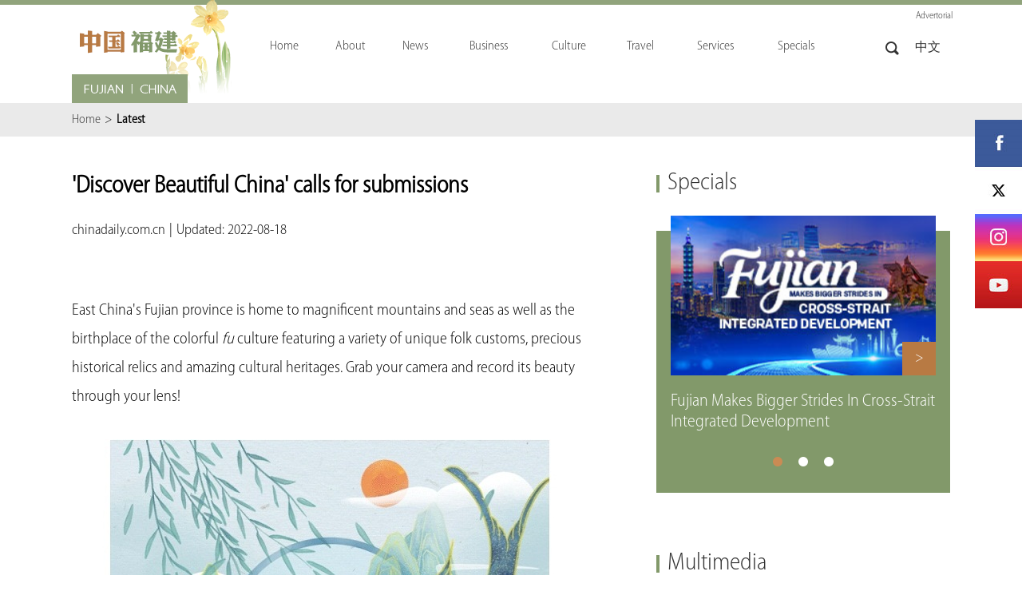

--- FILE ---
content_type: text/html
request_url: http://fujian.chinadaily.com.cn/2022-08/18/c_798665.htm
body_size: 5505
content:
<!DOCTYPE html>
<html lang="en">
  <head>
    <meta charset="UTF-8" />
    <meta name="viewport" content="width=device-width, initial-scale=1.0, maximum-scale=1.0, user-scalable=0" />
    <title>
      'Discover Beautiful China' calls for submissions
    </title>
    <meta name="keywords" content=""/> <meta name="description" content="Organizations and individuals in China and anywhere in the world are welcome to share photos or short videos depicting the beautiful country."/>
    
    <link rel="stylesheet" href="https://subsites.chinadaily.com.cn/fujian/att/3034.files/c/style.css" />
    <link rel="stylesheet" href="https://regional.chinadaily.com.cn/att/7040.files/c/share.css" />
    <script src="https://regional.chinadaily.com.cn/att/7040.files/j/jquery.min.js"></script>
    <script src="https://regional.chinadaily.com.cn/att/7040.files/j/jquery-migrate.min.js"></script>
    <script type="text/javascript" src="https://subsites.chinadaily.com.cn/fujian/att/3034.files/j/public.js"></script>
    <script src="https://regional.chinadaily.com.cn/att/7040.files/j/qrcode.min.js"></script>
    <script src="https://regional.chinadaily.com.cn/att/7040.files/j/share.js"></script>
  </head>

  <body>
    <div id="wrapper" class="wrapper">
      <!-- header start -->
      <div id="header" class="header">
        <div class="hInner w">
          <h1 class="logo">
            <a href="../../index.html">
              <img src="https://subsites.chinadaily.com.cn/fujian/att/3034.files/i/logo.png" alt="" />
            </a>
          </h1>
          <a href="javascript:;" class="btn-nav" id="btn-nav">btn-nav</a>
          <!-- nav start -->
          <div id="nav" class="nav">
            <ul>
              <li class="list-item1">
                <a href="../../index.html">
                  <em>Home</em>
                  <i class="ico-arrow">+</i>
                </a>
              </li>
              <li class="list-item2">
                <a href="../../overview.html">
                  <em>About</em>
                  <i class="ico-arrow">+</i>
                </a>
                <div class="nav-sub">
                  <ul>
                    <li><a href="../../overview.html">Overview</a></li>
                    <li><a href="../../cities.html">Cities</a></li>
                    <li><a href="../../government.html">Government</a></li>
                  </ul>
                </div>
              </li>
              <li class="list-item3">
                <a href="../../latest.html">
                  <em>News</em>
                  <i class="ico-arrow">+</i>
                </a>
                <div class="nav-sub">
                  <ul>
                    <li><a href="../../latest.html">Latest</a></li>
                    <li><a href="../../bizupdates.html">Biz updates</a></li>
                    <li><a href="../../crossstrait.html">Cross-Strait</a></li>
                    <li><a href="../../multimedia.html">Multimedia</a></li>
                  </ul>
                </div>
              </li>
              <li class="list-item4">
                <a href="../../whyfujian.html">
                  <em>Business</em>
                  <i class="ico-arrow">+</i>
                </a>
                <div class="nav-sub">
                  <ul>
                    <li><a href="../../whyfujian.html">Why Fujian</a></li>
                    <li><a href="../../guide.html">Guide</a></li>
                    <li><a href="../../fujianftz.html">Fujian FTZ</a></li>
                    <li><a href="../../industries.html">Industries</a></li>
                    <li>
                      <a href="../../industrialparks.html">Industrial Parks</a>
                    </li>
                    <li><a href="../../enterprises.html">Enterprises</a></li>
                  </ul>
                </div>
              </li>
              <li class="list-item5">
                <a href="../../arts.html">
                  <em>Culture</em>
                  <i class="ico-arrow">+</i>
                </a>
                <div class="nav-sub">
                  <ul>
                    <li><a href="../../arts.html">Arts </a></li>
                    <li><a href="../../heritages.html">Heritages</a></li>
                    <li><a href="../../people.html">People</a></li>
                  </ul>
                </div>
              </li>
              <li class="list-item6">
                <a href="../../travel.html">
                  <em>Travel</em>
                  <i class="ico-arrow">+</i>
                </a>
                <div class="nav-sub">
                  <ul>
                    <li><a href="../../attractions.html">Attractions </a></li>
                    <li><a href="../../dining.html">Dining </a></li>
                    <li><a href="../../hotels.html">Hotels </a></li>
                    <li><a href="../../tips.html">Tips </a></li>
                  </ul>
                </div>
              </li>
              <li class="list-item7">
                <a href="../../services.html">
                  <em>Services</em>
                  <i class="ico-arrow">+</i>
                </a>
                <div class="nav-sub">
                  <ul>
                    <li><a href="../../visas.html">Visas </a></li>
                    <li><a href="../../working.html">Working </a></li>
                    <li><a href="../../healthcare.html">Healthcare </a></li>
                    <li><a href="../../marriage.html">Marriage </a></li>
                    <li><a href="../../adoption.html">Adoption </a></li>
                    <li><a href="../../education.html">Education </a></li>
                    <li><a href="../../usefulinfo.html">Useful Info </a></li>
                  </ul>
                </div>
              </li>
              <li class="list-item8">
                <a href="../../specials.html">
                  <em>Specials</em>
                  <i class="ico-arrow">+</i>
                </a>
              </li>
            </ul>
          </div>
          <!-- nav end -->
          <div class="h-right">
            <a href="javascript:;" class="btn-search" id="btn-search">Search</a>
            <a href="https://www.fujian.gov.cn/" class="h-lang">中文</a>
            <a style="position: absolute; top: -40px; right: -3px; text-decoration: none">Advertorial</a>
          </div>
          <div class="h-search" id="h-search">
            <div class="sInner">
              <form
                action="http://www.gofujian.com.cn/search.html"
                method="get"
                name="searchform"
                target="_blank"
                onSubmit="return do_search(this)"
              >
                <input
                  name="searchText"
                  type="text"
                  id="sbm"
                  class="inp-text"
                  value="Search"
                  onFocus="if (value =='Search'){value =''}"
                  onBlur="if (value ==''){value='Search'}"
                />

                <a href="javascript:searchform.submit()" class="btn-subm">search</a>
              </form>
              <script type="text/javascript">
                <!--
                var oInp = document.getElementById("sbm");
                var oSeInp = document.getElementById("se");
                var oSeF = document.getElementById("serF");
                oInp.onclick = function () {
                  if (oSeInp.value == "SEARCH" || oSeInp.value == "") {
                    alert("Please input your words!");
                    return false;
                  } else {
                    oSeF.action = "http://www.gofujian.com.cn/search.html?searchText=" + oSeInp.value;
                    oSeF.target = "_blank";
                  }
                };

                -->
              </script>
            </div>
          </div>
        </div>
      </div>
      <!-- header end -->
      <!-- crumb start -->
      <div class="crumb">
        <div class="crumbInner w">
          <p>
            <a href="../../index.html">Home</a>
            <i>&gt;</i
            ><em
              >Latest </em
            >
          </p>
        </div>
      </div>
      <!-- crumb end -->
      <!-- main start -->
      <div id="main" class="main w cf">
        <!-- left start -->
        <div class="left">
          <!-- art start -->
          <div class="art">
            <!--enpproperty <articleid>798665</articleid><date>2022-08-18 14:22:48.0</date><author></author><title>'Discover Beautiful China' calls for submissions</title><keyword></keyword><subtitle></subtitle><introtitle></introtitle><siteid>48</siteid><nodeid>16277</nodeid><nodename>Latest </nodename><nodesearchname>2@fujianen</nodesearchname>/enpproperty--><h2 class="art-tit">'Discover Beautiful China' calls for submissions</h2>          <div class="art-info">            <em>chinadaily.com.cn</em>            <i class="vline">|</i>            <em>Updated: 2022-08-18</em>          </div>          <div class="art-text">                              <p><!--enpcontent--><p style="text-align: left;">East China&#39;s Fujian province is home to magnificent mountains and seas as well as the birthplace of the colorful <em>fu</em> culture featuring a variety of unique folk customs, precious historical relics and amazing cultural heritages. Grab your camera and record its beauty through your lens!<br/></p><p style="text-align: center;"><img id="1147064" src="https://subsites.chinadaily.com.cn/fujian/att/20220818/1660803251826015226.jpg" title="1660803251826015226.jpg" alt="135editor_08181410_62fdd7bda249920220818141005.jpg"></img></p><!--/enpcontent--></p>          </div>
            <!-- art-share start -->
            <div class="art-share">
              <a href="javascript:;" data-share="facebook" class="ico-share ico-share1">1</a>
              <a href="javascript:;" data-share="twitter" class="ico-share ico-share2">2</a>
              <a href="javascript:;" data-share="weibo" class="ico-share ico-share4">4</a>
              <a href="javascript:;" data-share="wechat" class="ico-share ico-share6">6</a>
            </div>
            <!-- art-share end -->
            <!-- page start -->

            <!-- page end -->
            <!-- rel-list start -->
            <div class="rel-list pc-item">
              <ul>                             </ul>
            </div>
            <!-- rel-list end -->
          </div>
          <!-- art end -->
        </div>
        <!-- left end -->
        <!-- right start -->
        <div class="right">
          <!-- r-focus start -->
          <div class="r-item r-focus">
            <div class="r-tit">
              <h2>
                <i class="vline">|</i>
                <a href="../../specials.html">Specials</a>
              </h2>
            </div>
            <div class="r-list" id="r-list">
              <div class="sliderInner">
                <ul>	  <li>                  <div class="img-box"><a href="http://fujian.chinadaily.com.cn/integrateddevl.html"><img src="https://subsites.chinadaily.com.cn/fujian/img/attachement/jpg/site48/20250828/17563708392611.jpg" alt="268.jpg" border="0"> <span class="list-gt">></span></a>                                     </div>                  <h3 class="list-tit">                   <a href="http://fujian.chinadaily.com.cn/integrateddevl.html" >Fujian Makes Bigger Strides In Cross-Strait Integrated Development</a>                  </h3>                </li>	  <li>                  <div class="img-box"><a href="http://fujian.chinadaily.com.cn/fujiantouristdestination.html"><img src="https://subsites.chinadaily.com.cn/fujian/img/attachement/jpg/site48/20250717/17527412131261.jpg" alt="福建旅游banner.jpg" border="0"> <span class="list-gt">></span></a>                                     </div>                  <h3 class="list-tit">                   <a href="http://fujian.chinadaily.com.cn/fujiantouristdestination.html" >Fujian: Forging a World-Class Tourist Destination</a>                  </h3>                </li>	  <li>                  <div class="img-box"><a href="http://fujian.chinadaily.com.cn/FujianMakingWorldBetter.html"><img src="https://subsites.chinadaily.com.cn/fujian/img/attachement/jpg/site48/20250618/17502360990611.jpg" alt="首页banner.jpg" border="0"> <span class="list-gt">></span></a>                                     </div>                  <h3 class="list-tit">                   <a href="http://fujian.chinadaily.com.cn/FujianMakingWorldBetter.html" >Fujian Shares Rich Culture Across the Sea</a>                  </h3>                </li>                  </ul>
              </div>
              <div class="slider-cur">
                <a href="javascript:;" class="cur">1</a>
                <a href="javascript:;">2</a>
                <a href="javascript:;">3</a>
              </div>
            </div>
          </div>
          <!-- r-focus end -->
          <!-- r-mul start -->
          <div class="r-item r-mul">
            <div class="r-tit">
              <h2>
                <i class="vline">|</i>
                <a href="../../multimedia.html">Multimedia</a>
              </h2>
            </div>
            <div class="r-list2">
              <ul>	<li>                <div class="img-box"><a href="../../2025-07/04/c_1105486.htm" ><img src="https://subsites.chinadaily.com.cn/fujian/img/attachement/jpg/site48/20250704/17515982999071.jpg" alt="未命名_副本.jpg" border="0"> <em class="list-tit">                      <span>Visionary Pathway: A blueprint shaped for the people</span>                    </em></a>           </div>              </li>                          </ul>
            </div>
          </div>
          <!-- r-mul end -->
          <!-- r-ser start -->
          <div class="r-item r-ser">
            <div class="r-tit">
              <h2>
                <i class="vline">|</i>
                <a href="../../services.html">Services</a>
              </h2>
            </div>
            <div class="ser-list2">
              <ul>
                <li>
                  <a href="../../visas.html">
                    <i class="ico2-ser ico2-ser1">&nbsp;</i>
                    <em>Visas</em>
                  </a>
                </li>
                <li>
                  <a href="../../working.html">
                    <i class="ico2-ser ico2-ser2">&nbsp;</i>
                    <em>Working</em>
                  </a>
                </li>
                <li>
                  <a href="../../healthcare.html">
                    <i class="ico2-ser ico2-ser3">&nbsp;</i>
                    <em>Healthcare</em>
                  </a>
                </li>
                <li>
                  <a href="../../marriage.html">
                    <i class="ico2-ser ico2-ser4">&nbsp;</i>
                    <em>Marriage</em>
                  </a>
                </li>
              </ul>
            </div>
          </div>
          <!-- r-ser end -->
        </div>
        <!-- right end -->
      </div>
      <!-- main end -->
      <!-- footer start -->
      <div id="footer" class="footer">
        <!-- f-selects start -->
        <div class="f-selects">
          <div class="w cf">
            <div class="select-group select-item select-item1">
              <div class="select-selected">
                <em>Cities</em>
                <i class="ico-arrow">&gt;</i>
              </div>
              <div class="select-options">
                <ul>	 <li>                <a href="http://www.gofujian.com.cn/2023-02/06/c_856311.htm" target="_blank">Fuzhou</a>          </li>	 <li>                <a href="http://www.gofujian.com.cn/2023-02/14/c_365664.htm" target="_blank">Xiamen</a>          </li>	 <li>                <a href="http://www.gofujian.com.cn/2023-02/21/c_860409.htm" target="_blank">Zhangzhou </a>          </li>	 <li>                <a href="http://www.gofujian.com.cn/2023-02/24/c_365666.htm" target="_blank">Quanzhou </a>          </li>	 <li>                <a href="http://www.gofujian.com.cn/2023-02/27/c_861913.htm" target="_blank">Sanming</a>          </li>	 <li>                <a href="http://www.gofujian.com.cn/2023-03/22/c_365662.htm" target="_blank">Putian  </a>          </li>	 <li>                <a href="http://www.gofujian.com.cn/2023-03/23/c_871927.htm" target="_blank">Nanping</a>          </li>	 <li>                <a href="http://www.gofujian.com.cn/2023-03/24/c_872340.htm" target="_blank">Longyan</a>          </li>	 <li>                <a href="http://www.gofujian.com.cn/2023-04/04/c_875005.htm" target="_blank">Ningde</a>          </li>	 <li>                <a href="http://www.gofujian.com.cn/2023-04/19/c_879160.htm" target="_blank">Pingtan</a>          </li>           </ul>
              </div>
            </div>
            <div class="select-group select-item select-item2">
              <div class="select-selected">
                <em>Links</em>
                <i class="ico-arrow">&gt;</i>
              </div>
              <div class="select-options">
                <ul>	 <li>                <a href="https://english.beijing.gov.cn/" target="_blank">Beijing, China</a>          </li>	 <li>                <a href="https://english.shanghai.gov.cn/" target="_blank">Shanghai, China</a>          </li>	 <li>                <a href="http://www.fuzhou.gov.cn/" target="_blank">Fuzhou Municipal People's Government</a>          </li>	 <li>                <a href="https://www.xm.gov.cn/" target="_blank">Xiamen  Municipal People's Government</a>          </li>	 <li>                <a href="http://www.zhangzhou.gov.cn/" target="_blank">Zhangzhou Municipal People's Government</a>          </li>	 <li>                <a href="http://www.quanzhou.gov.cn/" target="_blank">Quanzhou Municipal People's Government</a>          </li>	 <li>                <a href="http://www.sm.gov.cn/" target="_blank">Sanming Municipal People's Government</a>          </li>	 <li>                <a href="http://www.putian.gov.cn/" target="_blank">Putian Municipal People's Government</a>          </li>	 <li>                <a href="https://www.np.gov.cn/cms/html/npszf/index.html" target="_blank">Nanping Municipal People's Government</a>          </li>	 <li>                <a href="http://www.longyan.gov.cn/" target="_blank">Longyan Municipal People's Government</a>          </li>	 <li>                <a href="http://www.ningde.gov.cn/" target="_blank">Ningde Municipal People's Government</a>          </li>	 <li>                <a href="http://www.chinadaily.com.cn/m/fujian/pingtan/index.html" target="_blank">Pingtan Comprehensive Pilot Zone</a>          </li>           </ul>
              </div>
            </div>
            <div class="select-group select-item select-item3">
              <div class="select-selected">
                <em>Contact Us</em>
                <i class="ico-arrow">&gt;</i>
              </div>
              <div class="select-options">
                <ul>	 <li>                <a href="../../2023-04/25/c_490136.htm" target="_blank">E-mail & Tel</a>          </li>           </ul>
              </div>
            </div>
          </div>
        </div>
        <!-- f-selects end -->
        <!-- f-menu start -->
        <div class="f-menu">
          <div class="w cf">
            <dl class="menu-item menu-item1">
              <dt><a href="../../overview.html">About</a></dt>
              <dd>
                <ul>
                  <li><a href="../../overview.html">Overview</a></li>
                  <li><a href="../../cities.html">Cities</a></li>
                  <li><a href="../../government.html">Government</a></li>
                </ul>
              </dd>
            </dl>
            <dl class="menu-item menu-item2">
              <dt><a href="../../latest.html">News</a></dt>
              <dd>
                <ul>
                  <li><a href="../../latest.html">Latest</a></li>
                  <li><a href="../../bizupdates.html">Biz Updates</a></li>
                  <li><a href="../../crossstrait.html">Cross-Strait</a></li>
                  <li><a href="../../multimedia.html">Multimedia</a></li>
                </ul>
              </dd>
            </dl>
            <dl class="menu-item menu-item3">
              <dt><a href="../../whyfujian.html">Business</a></dt>
              <dd>
                <ul>
                  <li><a href="../../whyfujian.html">Why Fujian</a></li>
                  <li><a href="../../guide.html">Guide </a></li>
                  <li><a href="../../fujianftz.html">Fujian FTZ</a></li>
                  <li><a href="../../industries.html">Industries</a></li>
                  <li><a href="../../industrialparks.html">Industrial Parks</a></li>
                  <li><a href="../../enterprises.html">Enterprises</a></li>
                </ul>
              </dd>
            </dl>
            <dl class="menu-item menu-item4">
              <dt><a href="../../arts.html">Culture</a></dt>
              <dd>
                <ul>
                  <li><a href="../../arts.html">Arts</a></li>
                  <li><a href="../../heritages.html">Heritages</a></li>
                  <li><a href="../../people.html">People</a></li>
                </ul>
              </dd>
            </dl>
            <dl class="menu-item menu-item5">
              <dt><a href="../../travel.html">Travel</a></dt>
              <dd>
                <ul>
                  <li><a href="../../attractions.html">Attractions</a></li>
                  <li><a href="../../dining.html">Dining</a></li>
                  <li><a href="../../hotels.html">Hotels</a></li>
                  <li><a href="../../tips.html">Tips</a></li>
                </ul>
              </dd>
            </dl>
            <dl class="menu-item menu-item6">
              <dt><a href="../../services.html">Services</a></dt>
              <dd>
                <ul>
                  <li><a href="../../visas.html">Visas </a></li>
                  <li><a href="../../working.html">Working </a></li>
                  <li><a href="../../healthcare.html">Healthcare </a></li>
                  <li><a href="../../marriage.html">Marriage </a></li>
                  <li><a href="../../adoption.html">Adoption </a></li>
                  <li><a href="../../education.html">Education </a></li>
                  <li><a href="../../usefulinfo.html">Useful Info </a></li>
                </ul>
              </dd>
            </dl>
            <dl class="menu-item menu-item7">
              <dt><a href="../../specials.html">Specials</a></dt>
            </dl>
          </div>
        </div>
        <!-- f-menu end -->
        <!-- fixed-share start -->
        <div class="fixed-share">
          <a href="https://www.facebook.com/LoveFujian/" target="_blank" class="share-item share-item1">&nbsp;</a>
          <a href="https://twitter.com/HolaFujian" target="_blank" class="share-item share-item2">&nbsp;</a>
          <a href="https://www.instagram.com/discover_fujian/" target="_blank" class="share-item share-item3">&nbsp;</a>
          <a href="https://www.youtube.com/@HolaFujian" target="_blank" class="share-item share-item4">&nbsp;</a>
        </div>
        <!-- fixed-share end -->
        <!-- f-copy start -->
        <div class="f-copy">
          <div class="f-copyInner w">
            <p>
              ©
              <script>
                var oTime = new Date();
                document.write(oTime.getFullYear());
              </script>
              The Information Office of Fujian Provincial People's Government <br />
              All rights reserved. Presented by China Daily.
              <a
                href="https://beian.miit.gov.cn"
                target="_blank"
                style="color: #ced6c5; text-decoration: none"
                shape="rect"
                >京ICP备13028878号-6</a
              >
            </p>
          </div>
        </div>
        <!-- f-copy end -->
        <a href="javascript:;" class="btn-gotop">Top</a>
      </div>
      <!-- footer end -->
    </div>
    <div style="display: none">
      <script type="text/javascript" src="https://s23.cnzz.com/z_stat.php?id=1277819048&web_id=1277819048"></script>
      <script
        src="https://xd.cdurl.cn/xdsens/autotrack.js"
        type="text/javascript"
        data-config="{'host':'//xd.cdurl.cn/receiver', 'project':'fujian','token':'9e604fe0072944d7b3057b3b1d24665a'}"
      ></script>
    </div>
    <!-- Start Alexa Certify Javascript -->
    <script type="text/javascript">
      _atrk_opts = { atrk_acct: "uM+9j1a8Dy00qn", domain: "chinadaily.com.cn", dynamic: true };
      (function () {
        var as = document.createElement("script");
        as.type = "text/javascript";
        as.async = true;
        as.src = "https://certify-js.alexametrics.com/atrk.js";
        var s = document.getElementsByTagName("script")[0];
        s.parentNode.insertBefore(as, s);
      })();
    </script>
    <noscript
      ><img
        src="https://certify.alexametrics.com/atrk.gif?account=uM+9j1a8Dy00qn"
        style="display: none"
        height="1"
        width="1"
        alt=""
    /></noscript>
    <!-- End Alexa Certify Javascript -->
  </body>
</html>
